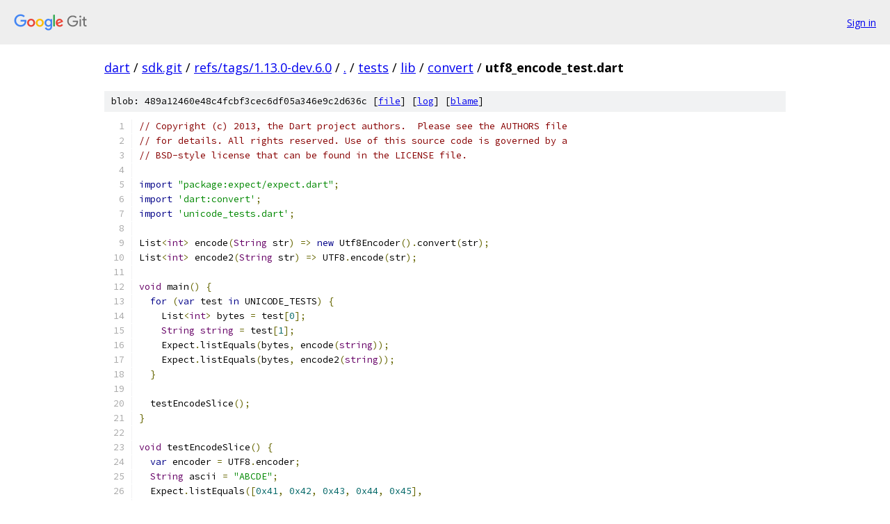

--- FILE ---
content_type: text/html; charset=utf-8
request_url: https://dart.googlesource.com/sdk.git/+/refs/tags/1.13.0-dev.6.0/tests/lib/convert/utf8_encode_test.dart
body_size: 2396
content:
<!DOCTYPE html><html lang="en"><head><meta charset="utf-8"><meta name="viewport" content="width=device-width, initial-scale=1"><title>tests/lib/convert/utf8_encode_test.dart - sdk.git - Git at Google</title><link rel="stylesheet" type="text/css" href="/+static/base.css"><link rel="stylesheet" type="text/css" href="/+static/prettify/prettify.css"><!-- default customHeadTagPart --></head><body class="Site"><header class="Site-header"><div class="Header"><a class="Header-image" href="/"><img src="//www.gstatic.com/images/branding/lockups/2x/lockup_git_color_108x24dp.png" width="108" height="24" alt="Google Git"></a><div class="Header-menu"> <a class="Header-menuItem" href="https://accounts.google.com/AccountChooser?faa=1&amp;continue=https://dart.googlesource.com/login/sdk.git/%2B/refs/tags/1.13.0-dev.6.0/tests/lib/convert/utf8_encode_test.dart">Sign in</a> </div></div></header><div class="Site-content"><div class="Container "><div class="Breadcrumbs"><a class="Breadcrumbs-crumb" href="/?format=HTML">dart</a> / <a class="Breadcrumbs-crumb" href="/sdk.git/">sdk.git</a> / <a class="Breadcrumbs-crumb" href="/sdk.git/+/refs/tags/1.13.0-dev.6.0">refs/tags/1.13.0-dev.6.0</a> / <a class="Breadcrumbs-crumb" href="/sdk.git/+/refs/tags/1.13.0-dev.6.0/">.</a> / <a class="Breadcrumbs-crumb" href="/sdk.git/+/refs/tags/1.13.0-dev.6.0/tests">tests</a> / <a class="Breadcrumbs-crumb" href="/sdk.git/+/refs/tags/1.13.0-dev.6.0/tests/lib">lib</a> / <a class="Breadcrumbs-crumb" href="/sdk.git/+/refs/tags/1.13.0-dev.6.0/tests/lib/convert">convert</a> / <span class="Breadcrumbs-crumb">utf8_encode_test.dart</span></div><div class="u-sha1 u-monospace BlobSha1">blob: 489a12460e48c4fcbf3cec6df05a346e9c2d636c [<a href="/sdk.git/+/refs/tags/1.13.0-dev.6.0/tests/lib/convert/utf8_encode_test.dart">file</a>] [<a href="/sdk.git/+log/refs/tags/1.13.0-dev.6.0/tests/lib/convert/utf8_encode_test.dart">log</a>] [<a href="/sdk.git/+blame/refs/tags/1.13.0-dev.6.0/tests/lib/convert/utf8_encode_test.dart">blame</a>]</div><table class="FileContents"><tr class="u-pre u-monospace FileContents-line"><td class="u-lineNum u-noSelect FileContents-lineNum" data-line-number="1"></td><td class="FileContents-lineContents" id="1"><span class="com">// Copyright (c) 2013, the Dart project authors.  Please see the AUTHORS file</span></td></tr><tr class="u-pre u-monospace FileContents-line"><td class="u-lineNum u-noSelect FileContents-lineNum" data-line-number="2"></td><td class="FileContents-lineContents" id="2"><span class="com">// for details. All rights reserved. Use of this source code is governed by a</span></td></tr><tr class="u-pre u-monospace FileContents-line"><td class="u-lineNum u-noSelect FileContents-lineNum" data-line-number="3"></td><td class="FileContents-lineContents" id="3"><span class="com">// BSD-style license that can be found in the LICENSE file.</span></td></tr><tr class="u-pre u-monospace FileContents-line"><td class="u-lineNum u-noSelect FileContents-lineNum" data-line-number="4"></td><td class="FileContents-lineContents" id="4"></td></tr><tr class="u-pre u-monospace FileContents-line"><td class="u-lineNum u-noSelect FileContents-lineNum" data-line-number="5"></td><td class="FileContents-lineContents" id="5"><span class="kwd">import</span><span class="pln"> </span><span class="str">&quot;package:expect/expect.dart&quot;</span><span class="pun">;</span></td></tr><tr class="u-pre u-monospace FileContents-line"><td class="u-lineNum u-noSelect FileContents-lineNum" data-line-number="6"></td><td class="FileContents-lineContents" id="6"><span class="kwd">import</span><span class="pln"> </span><span class="str">&#39;dart:convert&#39;</span><span class="pun">;</span></td></tr><tr class="u-pre u-monospace FileContents-line"><td class="u-lineNum u-noSelect FileContents-lineNum" data-line-number="7"></td><td class="FileContents-lineContents" id="7"><span class="kwd">import</span><span class="pln"> </span><span class="str">&#39;unicode_tests.dart&#39;</span><span class="pun">;</span></td></tr><tr class="u-pre u-monospace FileContents-line"><td class="u-lineNum u-noSelect FileContents-lineNum" data-line-number="8"></td><td class="FileContents-lineContents" id="8"></td></tr><tr class="u-pre u-monospace FileContents-line"><td class="u-lineNum u-noSelect FileContents-lineNum" data-line-number="9"></td><td class="FileContents-lineContents" id="9"><span class="pln">List</span><span class="pun">&lt;</span><span class="typ">int</span><span class="pun">&gt;</span><span class="pln"> encode</span><span class="pun">(</span><span class="typ">String</span><span class="pln"> str</span><span class="pun">)</span><span class="pln"> </span><span class="pun">=&gt;</span><span class="pln"> </span><span class="kwd">new</span><span class="pln"> Utf8Encoder</span><span class="pun">().</span><span class="pln">convert</span><span class="pun">(</span><span class="pln">str</span><span class="pun">);</span></td></tr><tr class="u-pre u-monospace FileContents-line"><td class="u-lineNum u-noSelect FileContents-lineNum" data-line-number="10"></td><td class="FileContents-lineContents" id="10"><span class="pln">List</span><span class="pun">&lt;</span><span class="typ">int</span><span class="pun">&gt;</span><span class="pln"> encode2</span><span class="pun">(</span><span class="typ">String</span><span class="pln"> str</span><span class="pun">)</span><span class="pln"> </span><span class="pun">=&gt;</span><span class="pln"> UTF8</span><span class="pun">.</span><span class="pln">encode</span><span class="pun">(</span><span class="pln">str</span><span class="pun">);</span></td></tr><tr class="u-pre u-monospace FileContents-line"><td class="u-lineNum u-noSelect FileContents-lineNum" data-line-number="11"></td><td class="FileContents-lineContents" id="11"></td></tr><tr class="u-pre u-monospace FileContents-line"><td class="u-lineNum u-noSelect FileContents-lineNum" data-line-number="12"></td><td class="FileContents-lineContents" id="12"><span class="typ">void</span><span class="pln"> main</span><span class="pun">()</span><span class="pln"> </span><span class="pun">{</span></td></tr><tr class="u-pre u-monospace FileContents-line"><td class="u-lineNum u-noSelect FileContents-lineNum" data-line-number="13"></td><td class="FileContents-lineContents" id="13"><span class="pln">  </span><span class="kwd">for</span><span class="pln"> </span><span class="pun">(</span><span class="kwd">var</span><span class="pln"> test </span><span class="kwd">in</span><span class="pln"> UNICODE_TESTS</span><span class="pun">)</span><span class="pln"> </span><span class="pun">{</span></td></tr><tr class="u-pre u-monospace FileContents-line"><td class="u-lineNum u-noSelect FileContents-lineNum" data-line-number="14"></td><td class="FileContents-lineContents" id="14"><span class="pln">    List</span><span class="pun">&lt;</span><span class="typ">int</span><span class="pun">&gt;</span><span class="pln"> bytes </span><span class="pun">=</span><span class="pln"> test</span><span class="pun">[</span><span class="lit">0</span><span class="pun">];</span></td></tr><tr class="u-pre u-monospace FileContents-line"><td class="u-lineNum u-noSelect FileContents-lineNum" data-line-number="15"></td><td class="FileContents-lineContents" id="15"><span class="pln">    </span><span class="typ">String</span><span class="pln"> </span><span class="typ">string</span><span class="pln"> </span><span class="pun">=</span><span class="pln"> test</span><span class="pun">[</span><span class="lit">1</span><span class="pun">];</span></td></tr><tr class="u-pre u-monospace FileContents-line"><td class="u-lineNum u-noSelect FileContents-lineNum" data-line-number="16"></td><td class="FileContents-lineContents" id="16"><span class="pln">    Expect</span><span class="pun">.</span><span class="pln">listEquals</span><span class="pun">(</span><span class="pln">bytes</span><span class="pun">,</span><span class="pln"> encode</span><span class="pun">(</span><span class="typ">string</span><span class="pun">));</span></td></tr><tr class="u-pre u-monospace FileContents-line"><td class="u-lineNum u-noSelect FileContents-lineNum" data-line-number="17"></td><td class="FileContents-lineContents" id="17"><span class="pln">    Expect</span><span class="pun">.</span><span class="pln">listEquals</span><span class="pun">(</span><span class="pln">bytes</span><span class="pun">,</span><span class="pln"> encode2</span><span class="pun">(</span><span class="typ">string</span><span class="pun">));</span></td></tr><tr class="u-pre u-monospace FileContents-line"><td class="u-lineNum u-noSelect FileContents-lineNum" data-line-number="18"></td><td class="FileContents-lineContents" id="18"><span class="pln">  </span><span class="pun">}</span></td></tr><tr class="u-pre u-monospace FileContents-line"><td class="u-lineNum u-noSelect FileContents-lineNum" data-line-number="19"></td><td class="FileContents-lineContents" id="19"></td></tr><tr class="u-pre u-monospace FileContents-line"><td class="u-lineNum u-noSelect FileContents-lineNum" data-line-number="20"></td><td class="FileContents-lineContents" id="20"><span class="pln">  testEncodeSlice</span><span class="pun">();</span></td></tr><tr class="u-pre u-monospace FileContents-line"><td class="u-lineNum u-noSelect FileContents-lineNum" data-line-number="21"></td><td class="FileContents-lineContents" id="21"><span class="pun">}</span></td></tr><tr class="u-pre u-monospace FileContents-line"><td class="u-lineNum u-noSelect FileContents-lineNum" data-line-number="22"></td><td class="FileContents-lineContents" id="22"></td></tr><tr class="u-pre u-monospace FileContents-line"><td class="u-lineNum u-noSelect FileContents-lineNum" data-line-number="23"></td><td class="FileContents-lineContents" id="23"><span class="typ">void</span><span class="pln"> testEncodeSlice</span><span class="pun">()</span><span class="pln"> </span><span class="pun">{</span></td></tr><tr class="u-pre u-monospace FileContents-line"><td class="u-lineNum u-noSelect FileContents-lineNum" data-line-number="24"></td><td class="FileContents-lineContents" id="24"><span class="pln">  </span><span class="kwd">var</span><span class="pln"> encoder </span><span class="pun">=</span><span class="pln"> UTF8</span><span class="pun">.</span><span class="pln">encoder</span><span class="pun">;</span></td></tr><tr class="u-pre u-monospace FileContents-line"><td class="u-lineNum u-noSelect FileContents-lineNum" data-line-number="25"></td><td class="FileContents-lineContents" id="25"><span class="pln">  </span><span class="typ">String</span><span class="pln"> ascii </span><span class="pun">=</span><span class="pln"> </span><span class="str">&quot;ABCDE&quot;</span><span class="pun">;</span></td></tr><tr class="u-pre u-monospace FileContents-line"><td class="u-lineNum u-noSelect FileContents-lineNum" data-line-number="26"></td><td class="FileContents-lineContents" id="26"><span class="pln">  Expect</span><span class="pun">.</span><span class="pln">listEquals</span><span class="pun">([</span><span class="lit">0x41</span><span class="pun">,</span><span class="pln"> </span><span class="lit">0x42</span><span class="pun">,</span><span class="pln"> </span><span class="lit">0x43</span><span class="pun">,</span><span class="pln"> </span><span class="lit">0x44</span><span class="pun">,</span><span class="pln"> </span><span class="lit">0x45</span><span class="pun">],</span></td></tr><tr class="u-pre u-monospace FileContents-line"><td class="u-lineNum u-noSelect FileContents-lineNum" data-line-number="27"></td><td class="FileContents-lineContents" id="27"><span class="pln">                    encoder</span><span class="pun">.</span><span class="pln">convert</span><span class="pun">(</span><span class="pln">ascii</span><span class="pun">));</span></td></tr><tr class="u-pre u-monospace FileContents-line"><td class="u-lineNum u-noSelect FileContents-lineNum" data-line-number="28"></td><td class="FileContents-lineContents" id="28"><span class="pln">  Expect</span><span class="pun">.</span><span class="pln">listEquals</span><span class="pun">([</span><span class="lit">0x41</span><span class="pun">,</span><span class="pln"> </span><span class="lit">0x42</span><span class="pun">,</span><span class="pln"> </span><span class="lit">0x43</span><span class="pun">,</span><span class="pln"> </span><span class="lit">0x44</span><span class="pun">,</span><span class="pln"> </span><span class="lit">0x45</span><span class="pun">],</span></td></tr><tr class="u-pre u-monospace FileContents-line"><td class="u-lineNum u-noSelect FileContents-lineNum" data-line-number="29"></td><td class="FileContents-lineContents" id="29"><span class="pln">                    encoder</span><span class="pun">.</span><span class="pln">convert</span><span class="pun">(</span><span class="pln">ascii</span><span class="pun">,</span><span class="pln"> </span><span class="lit">0</span><span class="pun">));</span></td></tr><tr class="u-pre u-monospace FileContents-line"><td class="u-lineNum u-noSelect FileContents-lineNum" data-line-number="30"></td><td class="FileContents-lineContents" id="30"><span class="pln">  Expect</span><span class="pun">.</span><span class="pln">listEquals</span><span class="pun">([</span><span class="lit">0x41</span><span class="pun">,</span><span class="pln"> </span><span class="lit">0x42</span><span class="pun">,</span><span class="pln"> </span><span class="lit">0x43</span><span class="pun">,</span><span class="pln"> </span><span class="lit">0x44</span><span class="pun">,</span><span class="pln"> </span><span class="lit">0x45</span><span class="pun">],</span></td></tr><tr class="u-pre u-monospace FileContents-line"><td class="u-lineNum u-noSelect FileContents-lineNum" data-line-number="31"></td><td class="FileContents-lineContents" id="31"><span class="pln">                    encoder</span><span class="pun">.</span><span class="pln">convert</span><span class="pun">(</span><span class="pln">ascii</span><span class="pun">,</span><span class="pln"> </span><span class="lit">0</span><span class="pun">,</span><span class="pln"> </span><span class="lit">5</span><span class="pun">));</span></td></tr><tr class="u-pre u-monospace FileContents-line"><td class="u-lineNum u-noSelect FileContents-lineNum" data-line-number="32"></td><td class="FileContents-lineContents" id="32"><span class="pln">  Expect</span><span class="pun">.</span><span class="pln">listEquals</span><span class="pun">([</span><span class="lit">0x42</span><span class="pun">,</span><span class="pln"> </span><span class="lit">0x43</span><span class="pun">,</span><span class="pln"> </span><span class="lit">0x44</span><span class="pun">,</span><span class="pln"> </span><span class="lit">0x45</span><span class="pun">],</span></td></tr><tr class="u-pre u-monospace FileContents-line"><td class="u-lineNum u-noSelect FileContents-lineNum" data-line-number="33"></td><td class="FileContents-lineContents" id="33"><span class="pln">                    encoder</span><span class="pun">.</span><span class="pln">convert</span><span class="pun">(</span><span class="pln">ascii</span><span class="pun">,</span><span class="pln"> </span><span class="lit">1</span><span class="pun">));</span></td></tr><tr class="u-pre u-monospace FileContents-line"><td class="u-lineNum u-noSelect FileContents-lineNum" data-line-number="34"></td><td class="FileContents-lineContents" id="34"><span class="pln">  Expect</span><span class="pun">.</span><span class="pln">listEquals</span><span class="pun">([</span><span class="lit">0x41</span><span class="pun">,</span><span class="pln"> </span><span class="lit">0x42</span><span class="pun">,</span><span class="pln"> </span><span class="lit">0x43</span><span class="pun">,</span><span class="pln"> </span><span class="lit">0x44</span><span class="pun">],</span></td></tr><tr class="u-pre u-monospace FileContents-line"><td class="u-lineNum u-noSelect FileContents-lineNum" data-line-number="35"></td><td class="FileContents-lineContents" id="35"><span class="pln">                    encoder</span><span class="pun">.</span><span class="pln">convert</span><span class="pun">(</span><span class="pln">ascii</span><span class="pun">,</span><span class="pln"> </span><span class="lit">0</span><span class="pun">,</span><span class="pln"> </span><span class="lit">4</span><span class="pun">));</span></td></tr><tr class="u-pre u-monospace FileContents-line"><td class="u-lineNum u-noSelect FileContents-lineNum" data-line-number="36"></td><td class="FileContents-lineContents" id="36"><span class="pln">  Expect</span><span class="pun">.</span><span class="pln">listEquals</span><span class="pun">([</span><span class="lit">0x42</span><span class="pun">,</span><span class="pln"> </span><span class="lit">0x43</span><span class="pun">,</span><span class="pln"> </span><span class="lit">0x44</span><span class="pun">],</span></td></tr><tr class="u-pre u-monospace FileContents-line"><td class="u-lineNum u-noSelect FileContents-lineNum" data-line-number="37"></td><td class="FileContents-lineContents" id="37"><span class="pln">                    encoder</span><span class="pun">.</span><span class="pln">convert</span><span class="pun">(</span><span class="pln">ascii</span><span class="pun">,</span><span class="pln"> </span><span class="lit">1</span><span class="pun">,</span><span class="pln"> </span><span class="lit">4</span><span class="pun">));</span></td></tr><tr class="u-pre u-monospace FileContents-line"><td class="u-lineNum u-noSelect FileContents-lineNum" data-line-number="38"></td><td class="FileContents-lineContents" id="38"></td></tr><tr class="u-pre u-monospace FileContents-line"><td class="u-lineNum u-noSelect FileContents-lineNum" data-line-number="39"></td><td class="FileContents-lineContents" id="39"><span class="pln">  Expect</span><span class="pun">.</span><span class="pln">throws</span><span class="pun">(()</span><span class="pln"> </span><span class="pun">=&gt;</span><span class="pln"> encoder</span><span class="pun">.</span><span class="pln">convert</span><span class="pun">(</span><span class="pln">ascii</span><span class="pun">,</span><span class="pln"> </span><span class="pun">-</span><span class="lit">1</span><span class="pun">));</span><span class="pln">    </span><span class="com">// start &lt; 0.</span></td></tr><tr class="u-pre u-monospace FileContents-line"><td class="u-lineNum u-noSelect FileContents-lineNum" data-line-number="40"></td><td class="FileContents-lineContents" id="40"><span class="pln">  Expect</span><span class="pun">.</span><span class="pln">throws</span><span class="pun">(()</span><span class="pln"> </span><span class="pun">=&gt;</span><span class="pln"> encoder</span><span class="pun">.</span><span class="pln">convert</span><span class="pun">(</span><span class="pln">ascii</span><span class="pun">,</span><span class="pln"> </span><span class="lit">6</span><span class="pun">));</span><span class="pln">     </span><span class="com">// start &gt; length</span></td></tr><tr class="u-pre u-monospace FileContents-line"><td class="u-lineNum u-noSelect FileContents-lineNum" data-line-number="41"></td><td class="FileContents-lineContents" id="41"><span class="pln">  Expect</span><span class="pun">.</span><span class="pln">throws</span><span class="pun">(()</span><span class="pln"> </span><span class="pun">=&gt;</span><span class="pln"> encoder</span><span class="pun">.</span><span class="pln">convert</span><span class="pun">(</span><span class="pln">ascii</span><span class="pun">,</span><span class="pln"> </span><span class="lit">0</span><span class="pun">,</span><span class="pln"> </span><span class="pun">-</span><span class="lit">1</span><span class="pun">));</span><span class="pln"> </span><span class="com">// end &lt; 0</span></td></tr><tr class="u-pre u-monospace FileContents-line"><td class="u-lineNum u-noSelect FileContents-lineNum" data-line-number="42"></td><td class="FileContents-lineContents" id="42"><span class="pln">  Expect</span><span class="pun">.</span><span class="pln">throws</span><span class="pun">(()</span><span class="pln"> </span><span class="pun">=&gt;</span><span class="pln"> encoder</span><span class="pun">.</span><span class="pln">convert</span><span class="pun">(</span><span class="pln">ascii</span><span class="pun">,</span><span class="pln"> </span><span class="lit">0</span><span class="pun">,</span><span class="pln"> </span><span class="lit">6</span><span class="pun">));</span><span class="pln">  </span><span class="com">// end &gt; length</span></td></tr><tr class="u-pre u-monospace FileContents-line"><td class="u-lineNum u-noSelect FileContents-lineNum" data-line-number="43"></td><td class="FileContents-lineContents" id="43"><span class="pln">  Expect</span><span class="pun">.</span><span class="pln">throws</span><span class="pun">(()</span><span class="pln"> </span><span class="pun">=&gt;</span><span class="pln"> encoder</span><span class="pun">.</span><span class="pln">convert</span><span class="pun">(</span><span class="pln">ascii</span><span class="pun">,</span><span class="pln"> </span><span class="lit">3</span><span class="pun">,</span><span class="pln"> </span><span class="lit">2</span><span class="pun">));</span><span class="pln">  </span><span class="com">// end &lt; start</span></td></tr><tr class="u-pre u-monospace FileContents-line"><td class="u-lineNum u-noSelect FileContents-lineNum" data-line-number="44"></td><td class="FileContents-lineContents" id="44"></td></tr><tr class="u-pre u-monospace FileContents-line"><td class="u-lineNum u-noSelect FileContents-lineNum" data-line-number="45"></td><td class="FileContents-lineContents" id="45"><span class="pln">  </span><span class="kwd">var</span><span class="pln"> unicode </span><span class="pun">=</span><span class="pln"> </span><span class="str">&quot;\u0081\u0082\u1041\u{10101}&quot;</span><span class="pun">;</span></td></tr><tr class="u-pre u-monospace FileContents-line"><td class="u-lineNum u-noSelect FileContents-lineNum" data-line-number="46"></td><td class="FileContents-lineContents" id="46"></td></tr><tr class="u-pre u-monospace FileContents-line"><td class="u-lineNum u-noSelect FileContents-lineNum" data-line-number="47"></td><td class="FileContents-lineContents" id="47"><span class="pln">  Expect</span><span class="pun">.</span><span class="pln">listEquals</span><span class="pun">([</span><span class="lit">0xc2</span><span class="pun">,</span><span class="pln"> </span><span class="lit">0x81</span><span class="pun">,</span><span class="pln"> </span><span class="lit">0xc2</span><span class="pun">,</span><span class="pln"> </span><span class="lit">0x82</span><span class="pun">,</span><span class="pln"> </span><span class="lit">0xe1</span><span class="pun">,</span><span class="pln"> </span><span class="lit">0x81</span><span class="pun">,</span><span class="pln"> </span><span class="lit">0x81</span><span class="pun">,</span></td></tr><tr class="u-pre u-monospace FileContents-line"><td class="u-lineNum u-noSelect FileContents-lineNum" data-line-number="48"></td><td class="FileContents-lineContents" id="48"><span class="pln">                     </span><span class="lit">0xf0</span><span class="pun">,</span><span class="pln"> </span><span class="lit">0x90</span><span class="pun">,</span><span class="pln"> </span><span class="lit">0x84</span><span class="pun">,</span><span class="pln"> </span><span class="lit">0x81</span><span class="pun">],</span></td></tr><tr class="u-pre u-monospace FileContents-line"><td class="u-lineNum u-noSelect FileContents-lineNum" data-line-number="49"></td><td class="FileContents-lineContents" id="49"><span class="pln">                    encoder</span><span class="pun">.</span><span class="pln">convert</span><span class="pun">(</span><span class="pln">unicode</span><span class="pun">));</span></td></tr><tr class="u-pre u-monospace FileContents-line"><td class="u-lineNum u-noSelect FileContents-lineNum" data-line-number="50"></td><td class="FileContents-lineContents" id="50"><span class="pln">  Expect</span><span class="pun">.</span><span class="pln">listEquals</span><span class="pun">([</span><span class="lit">0xc2</span><span class="pun">,</span><span class="pln"> </span><span class="lit">0x81</span><span class="pun">,</span><span class="pln"> </span><span class="lit">0xc2</span><span class="pun">,</span><span class="pln"> </span><span class="lit">0x82</span><span class="pun">,</span><span class="pln"> </span><span class="lit">0xe1</span><span class="pun">,</span><span class="pln"> </span><span class="lit">0x81</span><span class="pun">,</span><span class="pln"> </span><span class="lit">0x81</span><span class="pun">,</span></td></tr><tr class="u-pre u-monospace FileContents-line"><td class="u-lineNum u-noSelect FileContents-lineNum" data-line-number="51"></td><td class="FileContents-lineContents" id="51"><span class="pln">                     </span><span class="lit">0xf0</span><span class="pun">,</span><span class="pln"> </span><span class="lit">0x90</span><span class="pun">,</span><span class="pln"> </span><span class="lit">0x84</span><span class="pun">,</span><span class="pln"> </span><span class="lit">0x81</span><span class="pun">],</span></td></tr><tr class="u-pre u-monospace FileContents-line"><td class="u-lineNum u-noSelect FileContents-lineNum" data-line-number="52"></td><td class="FileContents-lineContents" id="52"><span class="pln">                    encoder</span><span class="pun">.</span><span class="pln">convert</span><span class="pun">(</span><span class="pln">unicode</span><span class="pun">,</span><span class="pln"> </span><span class="lit">0</span><span class="pun">,</span><span class="pln"> unicode</span><span class="pun">.</span><span class="pln">length</span><span class="pun">));</span></td></tr><tr class="u-pre u-monospace FileContents-line"><td class="u-lineNum u-noSelect FileContents-lineNum" data-line-number="53"></td><td class="FileContents-lineContents" id="53"><span class="pln">  Expect</span><span class="pun">.</span><span class="pln">listEquals</span><span class="pun">([</span><span class="lit">0xc2</span><span class="pun">,</span><span class="pln"> </span><span class="lit">0x82</span><span class="pun">,</span><span class="pln"> </span><span class="lit">0xe1</span><span class="pun">,</span><span class="pln"> </span><span class="lit">0x81</span><span class="pun">,</span><span class="pln"> </span><span class="lit">0x81</span><span class="pun">,</span></td></tr><tr class="u-pre u-monospace FileContents-line"><td class="u-lineNum u-noSelect FileContents-lineNum" data-line-number="54"></td><td class="FileContents-lineContents" id="54"><span class="pln">                     </span><span class="lit">0xf0</span><span class="pun">,</span><span class="pln"> </span><span class="lit">0x90</span><span class="pun">,</span><span class="pln"> </span><span class="lit">0x84</span><span class="pun">,</span><span class="pln"> </span><span class="lit">0x81</span><span class="pun">],</span></td></tr><tr class="u-pre u-monospace FileContents-line"><td class="u-lineNum u-noSelect FileContents-lineNum" data-line-number="55"></td><td class="FileContents-lineContents" id="55"><span class="pln">                    encoder</span><span class="pun">.</span><span class="pln">convert</span><span class="pun">(</span><span class="pln">unicode</span><span class="pun">,</span><span class="pln"> </span><span class="lit">1</span><span class="pun">));</span></td></tr><tr class="u-pre u-monospace FileContents-line"><td class="u-lineNum u-noSelect FileContents-lineNum" data-line-number="56"></td><td class="FileContents-lineContents" id="56"><span class="pln">  Expect</span><span class="pun">.</span><span class="pln">listEquals</span><span class="pun">([</span><span class="lit">0xc2</span><span class="pun">,</span><span class="pln"> </span><span class="lit">0x82</span><span class="pun">,</span><span class="pln"> </span><span class="lit">0xe1</span><span class="pun">,</span><span class="pln"> </span><span class="lit">0x81</span><span class="pun">,</span><span class="pln"> </span><span class="lit">0x81</span><span class="pun">],</span></td></tr><tr class="u-pre u-monospace FileContents-line"><td class="u-lineNum u-noSelect FileContents-lineNum" data-line-number="57"></td><td class="FileContents-lineContents" id="57"><span class="pln">                    encoder</span><span class="pun">.</span><span class="pln">convert</span><span class="pun">(</span><span class="pln">unicode</span><span class="pun">,</span><span class="pln"> </span><span class="lit">1</span><span class="pun">,</span><span class="pln"> </span><span class="lit">3</span><span class="pun">));</span></td></tr><tr class="u-pre u-monospace FileContents-line"><td class="u-lineNum u-noSelect FileContents-lineNum" data-line-number="58"></td><td class="FileContents-lineContents" id="58"><span class="pln">  </span><span class="com">// Split in the middle of a surrogate pair.</span></td></tr><tr class="u-pre u-monospace FileContents-line"><td class="u-lineNum u-noSelect FileContents-lineNum" data-line-number="59"></td><td class="FileContents-lineContents" id="59"><span class="pln">  Expect</span><span class="pun">.</span><span class="pln">listEquals</span><span class="pun">([</span><span class="lit">0xc2</span><span class="pun">,</span><span class="pln"> </span><span class="lit">0x82</span><span class="pun">,</span><span class="pln"> </span><span class="lit">0xe1</span><span class="pun">,</span><span class="pln"> </span><span class="lit">0x81</span><span class="pun">,</span><span class="pln"> </span><span class="lit">0x81</span><span class="pun">,</span></td></tr><tr class="u-pre u-monospace FileContents-line"><td class="u-lineNum u-noSelect FileContents-lineNum" data-line-number="60"></td><td class="FileContents-lineContents" id="60"><span class="pln">                     </span><span class="lit">0xed</span><span class="pun">,</span><span class="pln"> </span><span class="lit">0xa0</span><span class="pun">,</span><span class="pln"> </span><span class="lit">0x80</span><span class="pun">],</span></td></tr><tr class="u-pre u-monospace FileContents-line"><td class="u-lineNum u-noSelect FileContents-lineNum" data-line-number="61"></td><td class="FileContents-lineContents" id="61"><span class="pln">                    encoder</span><span class="pun">.</span><span class="pln">convert</span><span class="pun">(</span><span class="pln">unicode</span><span class="pun">,</span><span class="pln"> </span><span class="lit">1</span><span class="pun">,</span><span class="pln"> </span><span class="lit">4</span><span class="pun">));</span></td></tr><tr class="u-pre u-monospace FileContents-line"><td class="u-lineNum u-noSelect FileContents-lineNum" data-line-number="62"></td><td class="FileContents-lineContents" id="62"><span class="pun">}</span></td></tr></table><script nonce="0462tRe7kxNMGyrxha3gfQ">for (let lineNumEl of document.querySelectorAll('td.u-lineNum')) {lineNumEl.onclick = () => {window.location.hash = `#${lineNumEl.getAttribute('data-line-number')}`;};}</script></div> <!-- Container --></div> <!-- Site-content --><footer class="Site-footer"><div class="Footer"><span class="Footer-poweredBy">Powered by <a href="https://gerrit.googlesource.com/gitiles/">Gitiles</a>| <a href="https://policies.google.com/privacy">Privacy</a>| <a href="https://policies.google.com/terms">Terms</a></span><span class="Footer-formats"><a class="u-monospace Footer-formatsItem" href="?format=TEXT">txt</a> <a class="u-monospace Footer-formatsItem" href="?format=JSON">json</a></span></div></footer></body></html>